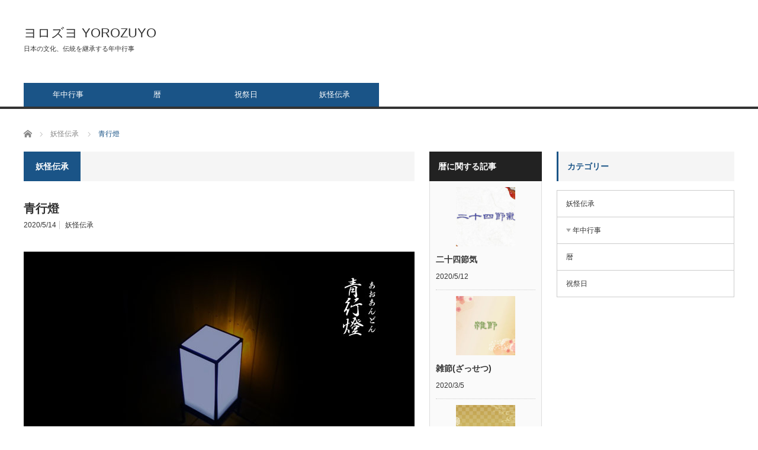

--- FILE ---
content_type: text/html; charset=UTF-8
request_url: https://yorozuyo.com/youkai/aoandon/
body_size: 7600
content:
<!DOCTYPE html>
<html class="pc" lang="ja">
<head>
<meta charset="UTF-8">
<!--[if IE]><meta http-equiv="X-UA-Compatible" content="IE=edge,chrome=1"><![endif]-->
<meta name="viewport" content="width=device-width">
<title>青行燈 | ヨロズヨ YOROZUYO</title>
<meta name="description" content="「青行燈(あおあんどん)」。百物語の会で最後の百話目が終わると現れる妖怪。鳥山石燕の『今昔百鬼拾遺』では、長い黒髪に角があり、白い着物姿の鬼女が描かれている。一方で、実体はなく、百物語が終わった時に起こる怪異全般をさすともされる。">
<link rel="pingback" href="https://yorozuyo.com/wp/xmlrpc.php">
<link rel='dns-prefetch' href='//s.w.org' />
<link rel="alternate" type="application/rss+xml" title="ヨロズヨ YOROZUYO &raquo; フィード" href="https://yorozuyo.com/feed/" />
<link rel="alternate" type="application/rss+xml" title="ヨロズヨ YOROZUYO &raquo; コメントフィード" href="https://yorozuyo.com/comments/feed/" />
		<script type="text/javascript">
			window._wpemojiSettings = {"baseUrl":"https:\/\/s.w.org\/images\/core\/emoji\/12.0.0-1\/72x72\/","ext":".png","svgUrl":"https:\/\/s.w.org\/images\/core\/emoji\/12.0.0-1\/svg\/","svgExt":".svg","source":{"concatemoji":"https:\/\/yorozuyo.com\/wp\/wp-includes\/js\/wp-emoji-release.min.js?ver=5.4.18"}};
			/*! This file is auto-generated */
			!function(e,a,t){var n,r,o,i=a.createElement("canvas"),p=i.getContext&&i.getContext("2d");function s(e,t){var a=String.fromCharCode;p.clearRect(0,0,i.width,i.height),p.fillText(a.apply(this,e),0,0);e=i.toDataURL();return p.clearRect(0,0,i.width,i.height),p.fillText(a.apply(this,t),0,0),e===i.toDataURL()}function c(e){var t=a.createElement("script");t.src=e,t.defer=t.type="text/javascript",a.getElementsByTagName("head")[0].appendChild(t)}for(o=Array("flag","emoji"),t.supports={everything:!0,everythingExceptFlag:!0},r=0;r<o.length;r++)t.supports[o[r]]=function(e){if(!p||!p.fillText)return!1;switch(p.textBaseline="top",p.font="600 32px Arial",e){case"flag":return s([127987,65039,8205,9895,65039],[127987,65039,8203,9895,65039])?!1:!s([55356,56826,55356,56819],[55356,56826,8203,55356,56819])&&!s([55356,57332,56128,56423,56128,56418,56128,56421,56128,56430,56128,56423,56128,56447],[55356,57332,8203,56128,56423,8203,56128,56418,8203,56128,56421,8203,56128,56430,8203,56128,56423,8203,56128,56447]);case"emoji":return!s([55357,56424,55356,57342,8205,55358,56605,8205,55357,56424,55356,57340],[55357,56424,55356,57342,8203,55358,56605,8203,55357,56424,55356,57340])}return!1}(o[r]),t.supports.everything=t.supports.everything&&t.supports[o[r]],"flag"!==o[r]&&(t.supports.everythingExceptFlag=t.supports.everythingExceptFlag&&t.supports[o[r]]);t.supports.everythingExceptFlag=t.supports.everythingExceptFlag&&!t.supports.flag,t.DOMReady=!1,t.readyCallback=function(){t.DOMReady=!0},t.supports.everything||(n=function(){t.readyCallback()},a.addEventListener?(a.addEventListener("DOMContentLoaded",n,!1),e.addEventListener("load",n,!1)):(e.attachEvent("onload",n),a.attachEvent("onreadystatechange",function(){"complete"===a.readyState&&t.readyCallback()})),(n=t.source||{}).concatemoji?c(n.concatemoji):n.wpemoji&&n.twemoji&&(c(n.twemoji),c(n.wpemoji)))}(window,document,window._wpemojiSettings);
		</script>
		<style type="text/css">
img.wp-smiley,
img.emoji {
	display: inline !important;
	border: none !important;
	box-shadow: none !important;
	height: 1em !important;
	width: 1em !important;
	margin: 0 .07em !important;
	vertical-align: -0.1em !important;
	background: none !important;
	padding: 0 !important;
}
</style>
	<link rel='stylesheet' id='style-css'  href='https://yorozuyo.com/wp/wp-content/themes/core_tcd027/style.css?ver=4.1.4' type='text/css' media='screen' />
<link rel='stylesheet' id='wp-block-library-css'  href='https://yorozuyo.com/wp/wp-includes/css/dist/block-library/style.min.css?ver=5.4.18' type='text/css' media='all' />
<link rel='stylesheet' id='contact-form-7-css'  href='https://yorozuyo.com/wp/wp-content/plugins/contact-form-7/includes/css/styles.css?ver=5.1.8' type='text/css' media='all' />
<script type='text/javascript' src='https://yorozuyo.com/wp/wp-includes/js/jquery/jquery.js?ver=1.12.4-wp'></script>
<script type='text/javascript' src='https://yorozuyo.com/wp/wp-includes/js/jquery/jquery-migrate.min.js?ver=1.4.1'></script>
<link rel='https://api.w.org/' href='https://yorozuyo.com/wp-json/' />
<link rel="canonical" href="https://yorozuyo.com/youkai/aoandon/" />
<link rel='shortlink' href='https://yorozuyo.com/?p=215' />
<link rel="alternate" type="application/json+oembed" href="https://yorozuyo.com/wp-json/oembed/1.0/embed?url=https%3A%2F%2Fyorozuyo.com%2Fyoukai%2Faoandon%2F" />
<link rel="alternate" type="text/xml+oembed" href="https://yorozuyo.com/wp-json/oembed/1.0/embed?url=https%3A%2F%2Fyorozuyo.com%2Fyoukai%2Faoandon%2F&#038;format=xml" />
<meta name="generator" content="Site Kit by Google 1.8.1" />
<script src="https://yorozuyo.com/wp/wp-content/themes/core_tcd027/js/modernizr.js?ver=4.1.4"></script>
<script src="https://yorozuyo.com/wp/wp-content/themes/core_tcd027/js/jscript.js?ver=4.1.4"></script>
<script src="https://yorozuyo.com/wp/wp-content/themes/core_tcd027/js/comment.js?ver=4.1.4"></script>

<link rel="stylesheet" media="screen and (max-width:771px)" href="https://yorozuyo.com/wp/wp-content/themes/core_tcd027/responsive.css?ver=4.1.4">
<link rel="stylesheet" media="screen and (max-width:771px)" href="https://yorozuyo.com/wp/wp-content/themes/core_tcd027/footer-bar/footer-bar.css?ver=4.1.4">

<link rel="stylesheet" href="https://yorozuyo.com/wp/wp-content/themes/core_tcd027/japanese.css?ver=4.1.4">

<!--[if lt IE 9]>
<script src="https://yorozuyo.com/wp/wp-content/themes/core_tcd027/js/html5.js?ver=4.1.4"></script>
<![endif]-->

<style type="text/css">

body { font-size:14px; }


a:hover, #header_button li a:hover, #header_button li a.active, #header_menu li a:hover, #copyright_area a:hover, #bread_crumb .last, .styled_post_list1 li a:hover, .post_meta a:hover, .side_headline, #index_featured_post_list2 .headline
 { color:#1A5487; }

.design_date, #load_post a:hover, #header_category_list, #header_tag_list, #header_button li#category_button a:before, #header_button li#recommend_button a:before, #header_button li#tag_button a:before, #header_button li#misc_button a:before, #header_recommend_list a:before, #header_misc_list a:before,
 .pc #global_menu ul a, #post_list_tab li a:hover, #return_top a:hover, #wp-calendar td a:hover, #wp-calendar #prev a:hover, #wp-calendar #next a:hover, .widget_search #search-btn input:hover, .widget_search #searchsubmit:hover,
  #related_post .image:hover img, #submit_comment:hover, #post_pagination a:hover, #post_pagination p, .tcdw_category_list_widget a:hover, a.menu_button:hover, .author_profile .author_social_link li.author_link a:hover, .archive_headline span, .author_info_link:hover
   { background-color:#1A5487; }

.side_headline, #index_featured_post_list2 .headline, #comment_textarea textarea:focus, #guest_info input:focus, .single_headline, #related_post .image:hover img, .post_list .image:hover img, .styled_post_list1 .image:hover img
 { border-color:#1A5487; }

.pc #global_menu ul a:hover
   { background-color:#1FA6E0; }

.mobile #global_menu a:hover
   { background-color:#1A5487 !important; }

#index_featured_post_list2 .headline
   { border-color:#000000; color:#000000; }

.post_content a, .custom-html-widget a { color:#1A5487; }
.post_content a:hover, .custom-html-widget a:hover { color:#1FA6E0; }



.pc #logo_text h1 { font-size: 22px;}
.post_content a {color:#4e6bff;}
.post_content a:hover {color:#00b9eb;}

</style>




<script async src="//pagead2.googlesyndication.com/pagead/js/adsbygoogle.js"></script> <script>
(adsbygoogle = window.adsbygoogle || []).push({
google_ad_client: "ca-pub-9270847204272853",
enable_page_level_ads: true,
tag_partner: "site_kit"
});
</script>
		<style type="text/css"></style></head>
<body class="post-template-default single single-post postid-215 single-format-standard category-18">

 <div id="header">
  <div id="header_inner">

   <!-- logo -->
      <div id='logo_text'>
<h1 id="logo"><a href="https://yorozuyo.com/">ヨロズヨ YOROZUYO</a></h1>
<h2 id="tagline">日本の文化、伝統を継承する年中行事</h2>
</div>
   
   <!-- global menu -->
      <a href="#" class="menu_button"></a>
   <div id="global_menu" class="clearfix">
    <ul id="menu-%e3%83%a1%e3%82%a4%e3%83%b3%e3%83%a1%e3%83%8b%e3%83%a5%e3%83%bc" class="menu"><li id="menu-item-120" class="menu-item menu-item-type-taxonomy menu-item-object-category menu-item-has-children menu-item-120 menu-category-1"><a href="https://yorozuyo.com/category/nencyugyouji/">年中行事</a>
<ul class="sub-menu">
	<li id="menu-item-122" class="menu-item menu-item-type-taxonomy menu-item-object-category menu-item-122 menu-category-2"><a href="https://yorozuyo.com/category/nencyugyouji/mutsuki/">一月 睦月</a></li>
	<li id="menu-item-123" class="menu-item menu-item-type-taxonomy menu-item-object-category menu-item-123 menu-category-3"><a href="https://yorozuyo.com/category/nencyugyouji/kisaragi/">二月 如月</a></li>
	<li id="menu-item-124" class="menu-item menu-item-type-taxonomy menu-item-object-category menu-item-124 menu-category-4"><a href="https://yorozuyo.com/category/nencyugyouji/yayoi/">三月 弥生</a></li>
	<li id="menu-item-125" class="menu-item menu-item-type-taxonomy menu-item-object-category menu-item-125 menu-category-10"><a href="https://yorozuyo.com/category/nencyugyouji/nagatsuki/">九月 長月</a></li>
</ul>
</li>
<li id="menu-item-121" class="menu-item menu-item-type-taxonomy menu-item-object-category menu-item-121 menu-category-14"><a href="https://yorozuyo.com/category/koyomi/">暦</a></li>
<li id="menu-item-235" class="menu-item menu-item-type-taxonomy menu-item-object-category menu-item-235 menu-category-19"><a href="https://yorozuyo.com/category/syukusaijitsu/">祝祭日</a></li>
<li id="menu-item-218" class="menu-item menu-item-type-taxonomy menu-item-object-category current-post-ancestor current-menu-parent current-post-parent menu-item-218 menu-category-18"><a href="https://yorozuyo.com/category/youkai/">妖怪伝承</a></li>
</ul>   </div>
   
   <!-- banner1 -->
         <div id="header_banner_area">
         <script async src="https://pagead2.googlesyndication.com/pagead/js/adsbygoogle.js"></script>
<!-- yorozuyo-header -->
<ins class="adsbygoogle"
     style="display:inline-block;width:728px;height:90px"
     data-ad-client="ca-pub-9270847204272853"
     data-ad-slot="5848734348"></ins>
<script>
     (adsbygoogle = window.adsbygoogle || []).push({});
</script>       </div>
      
  </div><!-- END #header_inner -->
 </div><!-- END #header -->

 <!-- bread crumb -->
  <ul id="bread_crumb" class="clearfix" itemscope itemtype="http://schema.org/BreadcrumbList">
 <li itemprop="itemListElement" itemscope itemtype="http://schema.org/ListItem" class="home"><a itemprop="item" href="https://yorozuyo.com/"><span itemprop="name">ホーム</span></a><meta itemprop="position" content="1" /></li>

 <li itemprop="itemListElement" itemscope itemtype="http://schema.org/ListItem">
    <a itemprop="item" href="https://yorozuyo.com/category/youkai/"><span itemprop="name">妖怪伝承</span></a>
     <meta itemprop="position" content="2" /></li>
 <li itemprop="itemListElement" itemscope itemtype="http://schema.org/ListItem" class="last"><span itemprop="name">青行燈</span><meta itemprop="position" content="3" /></li>

</ul>
 
 <div id="contents" class="clearfix">
<div id="main_col">

 
  <h3 class="archive_headline" id="single_archive_headline"><span>妖怪伝承</span></h3>
 
 <h2 class="post_title">青行燈</h2>

 <ul class="post_meta clearfix">
  <li class="post_date"><time class="entry-date updated" datetime="2020-05-14T11:13:11+09:00">2020/5/14</time></li>  <li class="post_category"><a href="https://yorozuyo.com/category/youkai/" rel="category tag">妖怪伝承</a></li>
       </ul>

  <!-- sns button top -->
    <!-- /sns button top -->

    
 <div class="post_image"><img width="660" height="350" src="https://yorozuyo.com/wp/wp-content/uploads/2020/05/aoandon.jpg" class="attachment-size2 size-size2 wp-post-image" alt="青行燈" srcset="https://yorozuyo.com/wp/wp-content/uploads/2020/05/aoandon.jpg 660w, https://yorozuyo.com/wp/wp-content/uploads/2020/05/aoandon-300x159.jpg 300w" sizes="(max-width: 660px) 100vw, 660px" /></div>
 <div class="post_content clearfix">
  
<p>「青行燈(あおあんどん)」。百物語の会で最後の百話目が終わると現れる妖怪。鳥山石燕の『今昔百鬼拾遺』では、長い黒髪に角があり、白い着物姿の鬼女が描かれている。一方で、実体はなく、百物語が終わった時に起こる怪異全般をさすともされる。</p>
   </div>

  <!-- sns button bottom -->
    <div class="clearfix">
  
<!--Type1-->

<div id="share_top1">

 

<div class="sns">
<ul class="type1 clearfix">

<!--Facebookボタン-->
<li class="facebook">
<a href="//www.facebook.com/sharer/sharer.php?u=https://yorozuyo.com/youkai/aoandon/&amp;t=%E9%9D%92%E8%A1%8C%E7%87%88" class="facebook-btn-icon-link" target="blank" rel="nofollow"><i class="icon-facebook"></i><span class="ttl">Share</span><span class="share-count"></span></a></li>

<!--Hatebuボタン-->
<li class="hatebu">
<a href="http://b.hatena.ne.jp/add?mode=confirm&url=https%3A%2F%2Fyorozuyo.com%2Fyoukai%2Faoandon%2F" onclick="javascript:window.open(this.href, '', 'menubar=no,toolbar=no,resizable=yes,scrollbars=yes,height=400,width=510');return false;" ><i class="icon-hatebu"></i><span class="ttl">Hatena</span><span class="share-count"></span></a></li>

<!--Pocketボタン-->
<li class="pocket">
<a href="http://getpocket.com/edit?url=https%3A%2F%2Fyorozuyo.com%2Fyoukai%2Faoandon%2F&title=%E9%9D%92%E8%A1%8C%E7%87%88" target="blank"><i class="icon-pocket"></i><span class="ttl">Pocket</span><span class="share-count"></span></a></li>

<!--RSSボタン-->
<li class="rss">
<a href="https://yorozuyo.com/feed/" target="blank"><i class="icon-rss"></i><span class="ttl">RSS</span></a></li>

<!--Feedlyボタン-->
<li class="feedly">
<a href="http://feedly.com/index.html#subscription/feed/https://yorozuyo.com/feed/" target="blank"><i class="icon-feedly"></i><span class="ttl">feedly</span><span class="share-count"></span></a></li>

<!--Pinterestボタン-->
<li class="pinterest">
<a rel="nofollow" target="_blank" href="https://www.pinterest.com/pin/create/button/?url=https%3A%2F%2Fyorozuyo.com%2Fyoukai%2Faoandon%2F&media=https://yorozuyo.com/wp/wp-content/uploads/2020/05/aoandon.jpg&description=%E9%9D%92%E8%A1%8C%E7%87%88"><i class="icon-pinterest"></i><span class="ttl">Pin&nbsp;it</span></a></li>

</ul>
</div>

</div>


<!--Type2-->

<!--Type3-->

<!--Type4-->

<!--Type5-->
  </div>
    <!-- /sns button bottom -->


 <!-- author profile -->
 


  <div id="previous_next_post" class="clearfix">
    <p id="previous_post"><a href="https://yorozuyo.com/nencyugyouji/azukigayu/" rel="prev">小豆粥</a></p>
  <p id="next_post"><a href="https://yorozuyo.com/youkai/akaname/" rel="next">垢嘗</a></p>
   </div>
 
  <div id="single_banner_area" class="clearfix one_banner">
    <div class="single_banner single_banner_left">
    <script async src="https://pagead2.googlesyndication.com/pagead/js/adsbygoogle.js"></script>
<ins class="adsbygoogle"
     style="display:block; text-align:center;"
     data-ad-layout="in-article"
     data-ad-format="fluid"
     data-ad-client="ca-pub-9270847204272853"
     data-ad-slot="6457741450"></ins>
<script>
     (adsbygoogle = window.adsbygoogle || []).push({});
</script>   </div>
         <div class="single_banner single_banner_right">
    <a href="" target="_blank"><img src="" alt="" title="" /></a>
   </div>
   </div><!-- END #single_banner_area -->
  
 
  <div id="related_post">
  <h3 class="headline">関連記事</h3>
  <ol class="clearfix">
      <li class="clearfix">
    <a class="image" href="https://yorozuyo.com/youkai/zashikiwarashi/"><img width="150" height="150" src="https://yorozuyo.com/wp/wp-content/uploads/2020/06/zashikiwarashi-150x150.jpg" class="attachment-size1 size-size1 wp-post-image" alt="座敷童子" srcset="https://yorozuyo.com/wp/wp-content/uploads/2020/06/zashikiwarashi-150x150.jpg 150w, https://yorozuyo.com/wp/wp-content/uploads/2020/06/zashikiwarashi-120x120.jpg 120w" sizes="(max-width: 150px) 100vw, 150px" /></a>
    <a class="title" href="https://yorozuyo.com/youkai/zashikiwarashi/">座敷童子</a>
    <ul class="meta clearfix">
     <li class="post_date"><time class="entry-date updated" datetime="2020-06-03T14:30:13+09:00">2020/6/3</time></li>     <li class="post_category"><a href="https://yorozuyo.com/category/youkai/" rel="category tag">妖怪伝承</a></li>
    </ul>
   </li>
      <li class="clearfix">
    <a class="image" href="https://yorozuyo.com/youkai/azukiarai/"><img width="150" height="150" src="https://yorozuyo.com/wp/wp-content/uploads/2020/05/azukiarai-150x150.jpg" class="attachment-size1 size-size1 wp-post-image" alt="小豆洗い" srcset="https://yorozuyo.com/wp/wp-content/uploads/2020/05/azukiarai-150x150.jpg 150w, https://yorozuyo.com/wp/wp-content/uploads/2020/05/azukiarai-120x120.jpg 120w" sizes="(max-width: 150px) 100vw, 150px" /></a>
    <a class="title" href="https://yorozuyo.com/youkai/azukiarai/">小豆洗い</a>
    <ul class="meta clearfix">
     <li class="post_date"><time class="entry-date updated" datetime="2020-05-21T09:36:39+09:00">2020/5/14</time></li>     <li class="post_category"><a href="https://yorozuyo.com/category/youkai/" rel="category tag">妖怪伝承</a></li>
    </ul>
   </li>
      <li class="clearfix">
    <a class="image" href="https://yorozuyo.com/youkai/akaname/"><img width="150" height="150" src="https://yorozuyo.com/wp/wp-content/uploads/2020/05/akaname-150x150.jpg" class="attachment-size1 size-size1 wp-post-image" alt="垢嘗" srcset="https://yorozuyo.com/wp/wp-content/uploads/2020/05/akaname-150x150.jpg 150w, https://yorozuyo.com/wp/wp-content/uploads/2020/05/akaname-120x120.jpg 120w" sizes="(max-width: 150px) 100vw, 150px" /></a>
    <a class="title" href="https://yorozuyo.com/youkai/akaname/">垢嘗</a>
    <ul class="meta clearfix">
     <li class="post_date"><time class="entry-date updated" datetime="2020-05-14T12:05:39+09:00">2020/5/14</time></li>     <li class="post_category"><a href="https://yorozuyo.com/category/youkai/" rel="category tag">妖怪伝承</a></li>
    </ul>
   </li>
      <li class="clearfix">
    <a class="image" href="https://yorozuyo.com/youkai/toonomonogatari/"><img width="150" height="150" src="https://yorozuyo.com/wp/wp-content/uploads/2020/07/toonohatiman-150x150.jpg" class="attachment-size1 size-size1 wp-post-image" alt="遠野物語" srcset="https://yorozuyo.com/wp/wp-content/uploads/2020/07/toonohatiman-150x150.jpg 150w, https://yorozuyo.com/wp/wp-content/uploads/2020/07/toonohatiman-120x120.jpg 120w" sizes="(max-width: 150px) 100vw, 150px" /></a>
    <a class="title" href="https://yorozuyo.com/youkai/toonomonogatari/">遠野物語</a>
    <ul class="meta clearfix">
     <li class="post_date"><time class="entry-date updated" datetime="2020-07-08T16:40:16+09:00">2020/7/8</time></li>     <li class="post_category"><a href="https://yorozuyo.com/category/youkai/" rel="category tag">妖怪伝承</a></li>
    </ul>
   </li>
      <li class="clearfix">
    <a class="image" href="https://yorozuyo.com/youkai/hutakutionna/"><img width="150" height="150" src="https://yorozuyo.com/wp/wp-content/uploads/2020/06/hutakuchionna-150x150.jpg" class="attachment-size1 size-size1 wp-post-image" alt="二口女" srcset="https://yorozuyo.com/wp/wp-content/uploads/2020/06/hutakuchionna-150x150.jpg 150w, https://yorozuyo.com/wp/wp-content/uploads/2020/06/hutakuchionna-120x120.jpg 120w" sizes="(max-width: 150px) 100vw, 150px" /></a>
    <a class="title" href="https://yorozuyo.com/youkai/hutakutionna/">二口女</a>
    <ul class="meta clearfix">
     <li class="post_date"><time class="entry-date updated" datetime="2020-06-03T14:25:02+09:00">2020/6/3</time></li>     <li class="post_category"><a href="https://yorozuyo.com/category/youkai/" rel="category tag">妖怪伝承</a></li>
    </ul>
   </li>
      <li class="clearfix">
    <a class="image" href="https://yorozuyo.com/youkai/hunayuurei/"><img width="150" height="150" src="https://yorozuyo.com/wp/wp-content/uploads/2020/06/hunayuurei-150x150.jpg" class="attachment-size1 size-size1 wp-post-image" alt="船幽霊" srcset="https://yorozuyo.com/wp/wp-content/uploads/2020/06/hunayuurei-150x150.jpg 150w, https://yorozuyo.com/wp/wp-content/uploads/2020/06/hunayuurei-120x120.jpg 120w" sizes="(max-width: 150px) 100vw, 150px" /></a>
    <a class="title" href="https://yorozuyo.com/youkai/hunayuurei/">船幽霊</a>
    <ul class="meta clearfix">
     <li class="post_date"><time class="entry-date updated" datetime="2020-06-03T14:15:57+09:00">2020/6/3</time></li>     <li class="post_category"><a href="https://yorozuyo.com/category/youkai/" rel="category tag">妖怪伝承</a></li>
    </ul>
   </li>
     </ol>
 </div>
  
 
</div><!-- END #main_col -->

<div id="side_col1" class="type2">

 
              <div class="side_widget clearfix category_post_widget" id="category_post_widget-3">
<h3 class="side_headline"><span>暦に関する記事</span></h3><ol class="styled_post_list1">
  <li class="clearfix">
  <a class="image" href="https://yorozuyo.com/koyomi/24shisekki/"><img width="150" height="150" src="https://yorozuyo.com/wp/wp-content/uploads/2020/05/24shisekki-150x150.jpg" class="attachment-size1 size-size1 wp-post-image" alt="二十四節気" srcset="https://yorozuyo.com/wp/wp-content/uploads/2020/05/24shisekki-150x150.jpg 150w, https://yorozuyo.com/wp/wp-content/uploads/2020/05/24shisekki-120x120.jpg 120w" sizes="(max-width: 150px) 100vw, 150px" /></a>  <div class="info">
   <a class="title" href="https://yorozuyo.com/koyomi/24shisekki/">二十四節気</a>
   <p class="date"><time class="entry-date updated" datetime="2020-05-14T11:14:02+09:00">2020/5/12</time></p>  </div>
 </li>
  <li class="clearfix">
  <a class="image" href="https://yorozuyo.com/koyomi/zassetsu/"><img width="150" height="150" src="https://yorozuyo.com/wp/wp-content/uploads/2020/03/zassetsu-1-150x150.jpg" class="attachment-size1 size-size1 wp-post-image" alt="雑節" srcset="https://yorozuyo.com/wp/wp-content/uploads/2020/03/zassetsu-1-150x150.jpg 150w, https://yorozuyo.com/wp/wp-content/uploads/2020/03/zassetsu-1-120x120.jpg 120w" sizes="(max-width: 150px) 100vw, 150px" /></a>  <div class="info">
   <a class="title" href="https://yorozuyo.com/koyomi/zassetsu/">雑節(ざっせつ)</a>
   <p class="date"><time class="entry-date updated" datetime="2020-05-14T11:13:29+09:00">2020/3/5</time></p>  </div>
 </li>
  <li class="clearfix">
  <a class="image" href="https://yorozuyo.com/koyomi/gosekku/"><img width="150" height="150" src="https://yorozuyo.com/wp/wp-content/uploads/2020/03/gosekku-1-150x150.gif" class="attachment-size1 size-size1 wp-post-image" alt="五節句" srcset="https://yorozuyo.com/wp/wp-content/uploads/2020/03/gosekku-1-150x150.gif 150w, https://yorozuyo.com/wp/wp-content/uploads/2020/03/gosekku-1-120x120.gif 120w" sizes="(max-width: 150px) 100vw, 150px" /></a>  <div class="info">
   <a class="title" href="https://yorozuyo.com/koyomi/gosekku/">五節句</a>
   <p class="date"><time class="entry-date updated" datetime="2020-05-14T11:14:14+09:00">2020/3/5</time></p>  </div>
 </li>
  <li class="clearfix">
  <a class="image" href="https://yorozuyo.com/koyomi/wahugetsumei/"><img width="150" height="150" src="https://yorozuyo.com/wp/wp-content/uploads/2020/03/wahuugetsumei-1-150x150.gif" class="attachment-size1 size-size1 wp-post-image" alt="和風月名" srcset="https://yorozuyo.com/wp/wp-content/uploads/2020/03/wahuugetsumei-1-150x150.gif 150w, https://yorozuyo.com/wp/wp-content/uploads/2020/03/wahuugetsumei-1-120x120.gif 120w" sizes="(max-width: 150px) 100vw, 150px" /></a>  <div class="info">
   <a class="title" href="https://yorozuyo.com/koyomi/wahugetsumei/">和風月名 (わふうげつめい)</a>
   <p class="date"><time class="entry-date updated" datetime="2020-05-14T11:14:27+09:00">2020/3/5</time></p>  </div>
 </li>
 </ol>
</div>
        
 
</div><div id="side_col2">

 
              <div class="side_widget clearfix tcdw_category_list_widget" id="tcdw_category_list_widget-2">
<h3 class="side_headline"><span>カテゴリー</span></h3><ul class="collapse_category_list">
 	<li class="cat-item cat-item-18"><a href="https://yorozuyo.com/category/youkai/" title="View all posts filed under 妖怪伝承">妖怪伝承</a>
</li>
	<li class="cat-item cat-item-1 parent_category"><a href="https://yorozuyo.com/category/nencyugyouji/" title="View all posts filed under 年中行事">年中行事</a>
<ul class='children'>
	<li class="cat-item cat-item-2"><a href="https://yorozuyo.com/category/nencyugyouji/mutsuki/" title="一月 睦月に行われている年中行事。">一月 睦月</a>
</li>
	<li class="cat-item cat-item-8"><a href="https://yorozuyo.com/category/nencyugyouji/humiduki/" title="七月 文月に行われている年中行事。">七月 文月</a>
</li>
	<li class="cat-item cat-item-4"><a href="https://yorozuyo.com/category/nencyugyouji/yayoi/" title="三月 弥生に行われている年中行事。">三月 弥生</a>
</li>
	<li class="cat-item cat-item-10"><a href="https://yorozuyo.com/category/nencyugyouji/nagatsuki/" title="九月 長月に行われている年中行事。">九月 長月</a>
</li>
	<li class="cat-item cat-item-3"><a href="https://yorozuyo.com/category/nencyugyouji/kisaragi/" title="二月 如月に行われている年中行事。">二月 如月</a>
</li>
	<li class="cat-item cat-item-6"><a href="https://yorozuyo.com/category/nencyugyouji/satsuki/" title="五月 皐月に行われている年中行事。">五月 皐月</a>
</li>
	<li class="cat-item cat-item-9"><a href="https://yorozuyo.com/category/nencyugyouji/haduki/" title="八月 葉月に行われている年中行事。">八月 葉月</a>
</li>
	<li class="cat-item cat-item-7"><a href="https://yorozuyo.com/category/nencyugyouji/minaduki/" title="六月 水無月に行われている年中行事。">六月 水無月</a>
</li>
	<li class="cat-item cat-item-12"><a href="https://yorozuyo.com/category/nencyugyouji/shimotsuki/" title="十一月 霜月に行われている年中行事。">十一月 霜月</a>
</li>
	<li class="cat-item cat-item-11"><a href="https://yorozuyo.com/category/nencyugyouji/kannaduki/" title="十月 神無月に行われている年中行事。">十月 神無月</a>
</li>
</ul>
</li>
	<li class="cat-item cat-item-14"><a href="https://yorozuyo.com/category/koyomi/" title="365日の暦の中には、季節の節目となる言葉が数多くあります。">暦</a>
</li>
	<li class="cat-item cat-item-19"><a href="https://yorozuyo.com/category/syukusaijitsu/" title="View all posts filed under 祝祭日">祝祭日</a>
</li>
</ul>
</div>
<div class="side_widget clearfix ml_ad_widget" id="ml_ad_widget-4">
<script async src="https://pagead2.googlesyndication.com/pagead/js/adsbygoogle.js"></script>
<!-- yorozuyo-page -->
<ins class="adsbygoogle"
     style="display:block"
     data-ad-client="ca-pub-9270847204272853"
     data-ad-slot="4464689857"
     data-ad-format="auto"
     data-full-width-responsive="true"></ins>
<script>
     (adsbygoogle = window.adsbygoogle || []).push({});
</script></div>
        
 
</div>

 </div><!-- END #contents -->

 <div id="footer">
  <div id="footer_inner" class="clearfix">

      <div id="footer_widget_area">
    <div class="footer_widget clearfix widget_categories" id="categories-3">
<h3 class="footer_headline"><span>カテゴリー</span></h3>		<ul>
				<li class="cat-item cat-item-18"><a href="https://yorozuyo.com/category/youkai/">妖怪伝承</a>
</li>
	<li class="cat-item cat-item-1"><a href="https://yorozuyo.com/category/nencyugyouji/">年中行事</a>
<ul class='children'>
	<li class="cat-item cat-item-2"><a href="https://yorozuyo.com/category/nencyugyouji/mutsuki/" title="一月 睦月に行われている年中行事。">一月 睦月</a>
</li>
	<li class="cat-item cat-item-8"><a href="https://yorozuyo.com/category/nencyugyouji/humiduki/" title="七月 文月に行われている年中行事。">七月 文月</a>
</li>
	<li class="cat-item cat-item-4"><a href="https://yorozuyo.com/category/nencyugyouji/yayoi/" title="三月 弥生に行われている年中行事。">三月 弥生</a>
</li>
	<li class="cat-item cat-item-10"><a href="https://yorozuyo.com/category/nencyugyouji/nagatsuki/" title="九月 長月に行われている年中行事。">九月 長月</a>
</li>
	<li class="cat-item cat-item-3"><a href="https://yorozuyo.com/category/nencyugyouji/kisaragi/" title="二月 如月に行われている年中行事。">二月 如月</a>
</li>
	<li class="cat-item cat-item-6"><a href="https://yorozuyo.com/category/nencyugyouji/satsuki/" title="五月 皐月に行われている年中行事。">五月 皐月</a>
</li>
	<li class="cat-item cat-item-9"><a href="https://yorozuyo.com/category/nencyugyouji/haduki/" title="八月 葉月に行われている年中行事。">八月 葉月</a>
</li>
	<li class="cat-item cat-item-7"><a href="https://yorozuyo.com/category/nencyugyouji/minaduki/" title="六月 水無月に行われている年中行事。">六月 水無月</a>
</li>
	<li class="cat-item cat-item-12"><a href="https://yorozuyo.com/category/nencyugyouji/shimotsuki/" title="十一月 霜月に行われている年中行事。">十一月 霜月</a>
</li>
	<li class="cat-item cat-item-11"><a href="https://yorozuyo.com/category/nencyugyouji/kannaduki/" title="十月 神無月に行われている年中行事。">十月 神無月</a>
</li>
</ul>
</li>
	<li class="cat-item cat-item-14"><a href="https://yorozuyo.com/category/koyomi/" title="365日の暦の中には、季節の節目となる言葉が数多くあります。">暦</a>
</li>
	<li class="cat-item cat-item-19"><a href="https://yorozuyo.com/category/syukusaijitsu/">祝祭日</a>
</li>
		</ul>
			</div>
<div class="footer_widget clearfix ml_ad_widget" id="ml_ad_widget-3">
<script async src="https://pagead2.googlesyndication.com/pagead/js/adsbygoogle.js"></script>
<!-- yorozuyo-footer -->
<ins class="adsbygoogle"
     style="display:inline-block;width:300px;height:250px"
     data-ad-client="ca-pub-9270847204272853"
     data-ad-slot="2596525678"></ins>
<script>
     (adsbygoogle = window.adsbygoogle || []).push({});
</script></div>
   </div><!-- END #footer_widget1 -->
   
   <div id="footer_info">

    <!-- footer logo -->
    <div id="footer_logo">
           <h3><a href="https://yorozuyo.com/">ヨロズヨ YOROZUYO</a></h3>
     <h4>日本の文化、伝統を継承する年中行事</h4>
         </div>

    <!-- footer desc -->
    
   <!-- footer list menu -->
   
   <!-- social button -->
      <ul class="user_sns clearfix" id="footer_social_link">
                                          <li class="rss"><a class="target_blank" href="https://yorozuyo.com/feed/">RSS</a></li>   </ul>
   
   <!-- footer menu -->
   
   </div><!-- END #footer_info -->

  </div><!-- END #footer_inner -->
 </div><!-- END #footer -->

 <div id="copyright_area">
  <div id="copyright_area_inner" class="clearfix">
   <!-- footer menu -->
      <div id="footer_menu">
    <ul id="menu-%e3%83%a1%e3%82%a4%e3%83%b3%e3%83%a1%e3%83%8b%e3%83%a5%e3%83%bc-1" class="menu"><li class="menu-item menu-item-type-taxonomy menu-item-object-category menu-item-has-children menu-item-120 menu-category-1"><a href="https://yorozuyo.com/category/nencyugyouji/">年中行事</a></li>
<li class="menu-item menu-item-type-taxonomy menu-item-object-category menu-item-121 menu-category-14"><a href="https://yorozuyo.com/category/koyomi/">暦</a></li>
<li class="menu-item menu-item-type-taxonomy menu-item-object-category menu-item-235 menu-category-19"><a href="https://yorozuyo.com/category/syukusaijitsu/">祝祭日</a></li>
<li class="menu-item menu-item-type-taxonomy menu-item-object-category current-post-ancestor current-menu-parent current-post-parent menu-item-218 menu-category-18"><a href="https://yorozuyo.com/category/youkai/">妖怪伝承</a></li>
</ul>   </div>
      <p id="copyright">Copyright &copy;&nbsp; <a href="https://yorozuyo.com/">ヨロズヨ YOROZUYO</a> All rights reserved.</p>
  </div>
 </div>


 <div id="return_top">
  <a href="#header_top">PAGE TOP</a>
 </div>
  <!-- facebook share button code -->
 <div id="fb-root"></div>
 <script>
 (function(d, s, id) {
   var js, fjs = d.getElementsByTagName(s)[0];
   if (d.getElementById(id)) return;
   js = d.createElement(s); js.id = id;
   js.src = "//connect.facebook.net/ja_JP/sdk.js#xfbml=1&version=v2.5";
   fjs.parentNode.insertBefore(js, fjs);
 }(document, 'script', 'facebook-jssdk'));
 </script>
 <script type='text/javascript' src='https://yorozuyo.com/wp/wp-includes/js/comment-reply.min.js?ver=5.4.18'></script>
<script type='text/javascript'>
/* <![CDATA[ */
var wpcf7 = {"apiSettings":{"root":"https:\/\/yorozuyo.com\/wp-json\/contact-form-7\/v1","namespace":"contact-form-7\/v1"}};
/* ]]> */
</script>
<script type='text/javascript' src='https://yorozuyo.com/wp/wp-content/plugins/contact-form-7/includes/js/scripts.js?ver=5.1.8'></script>
<script type='text/javascript' src='https://yorozuyo.com/wp/wp-includes/js/wp-embed.min.js?ver=5.4.18'></script>
</body>
</html>

--- FILE ---
content_type: text/html; charset=utf-8
request_url: https://www.google.com/recaptcha/api2/aframe
body_size: 258
content:
<!DOCTYPE HTML><html><head><meta http-equiv="content-type" content="text/html; charset=UTF-8"></head><body><script nonce="7taByEx20vwJeLqwxLF0HA">/** Anti-fraud and anti-abuse applications only. See google.com/recaptcha */ try{var clients={'sodar':'https://pagead2.googlesyndication.com/pagead/sodar?'};window.addEventListener("message",function(a){try{if(a.source===window.parent){var b=JSON.parse(a.data);var c=clients[b['id']];if(c){var d=document.createElement('img');d.src=c+b['params']+'&rc='+(localStorage.getItem("rc::a")?sessionStorage.getItem("rc::b"):"");window.document.body.appendChild(d);sessionStorage.setItem("rc::e",parseInt(sessionStorage.getItem("rc::e")||0)+1);localStorage.setItem("rc::h",'1768664998572');}}}catch(b){}});window.parent.postMessage("_grecaptcha_ready", "*");}catch(b){}</script></body></html>